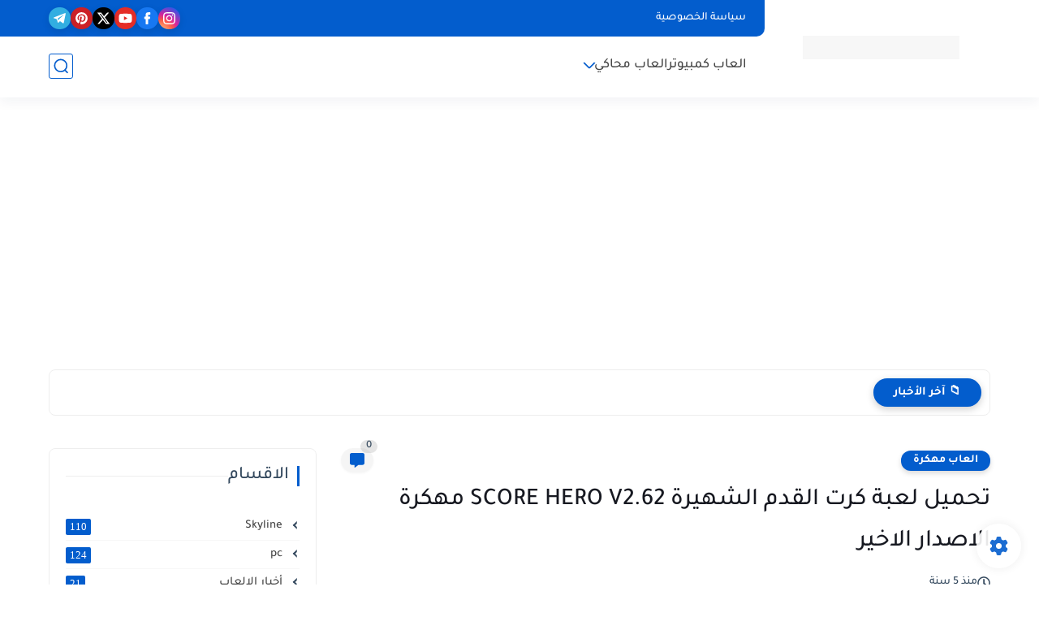

--- FILE ---
content_type: text/html; charset=utf-8
request_url: https://www.google.com/recaptcha/api2/aframe
body_size: 270
content:
<!DOCTYPE HTML><html><head><meta http-equiv="content-type" content="text/html; charset=UTF-8"></head><body><script nonce="PwJ9uNKvB4dm8GRWkxX2zQ">/** Anti-fraud and anti-abuse applications only. See google.com/recaptcha */ try{var clients={'sodar':'https://pagead2.googlesyndication.com/pagead/sodar?'};window.addEventListener("message",function(a){try{if(a.source===window.parent){var b=JSON.parse(a.data);var c=clients[b['id']];if(c){var d=document.createElement('img');d.src=c+b['params']+'&rc='+(localStorage.getItem("rc::a")?sessionStorage.getItem("rc::b"):"");window.document.body.appendChild(d);sessionStorage.setItem("rc::e",parseInt(sessionStorage.getItem("rc::e")||0)+1);localStorage.setItem("rc::h",'1769266192313');}}}catch(b){}});window.parent.postMessage("_grecaptcha_ready", "*");}catch(b){}</script></body></html>